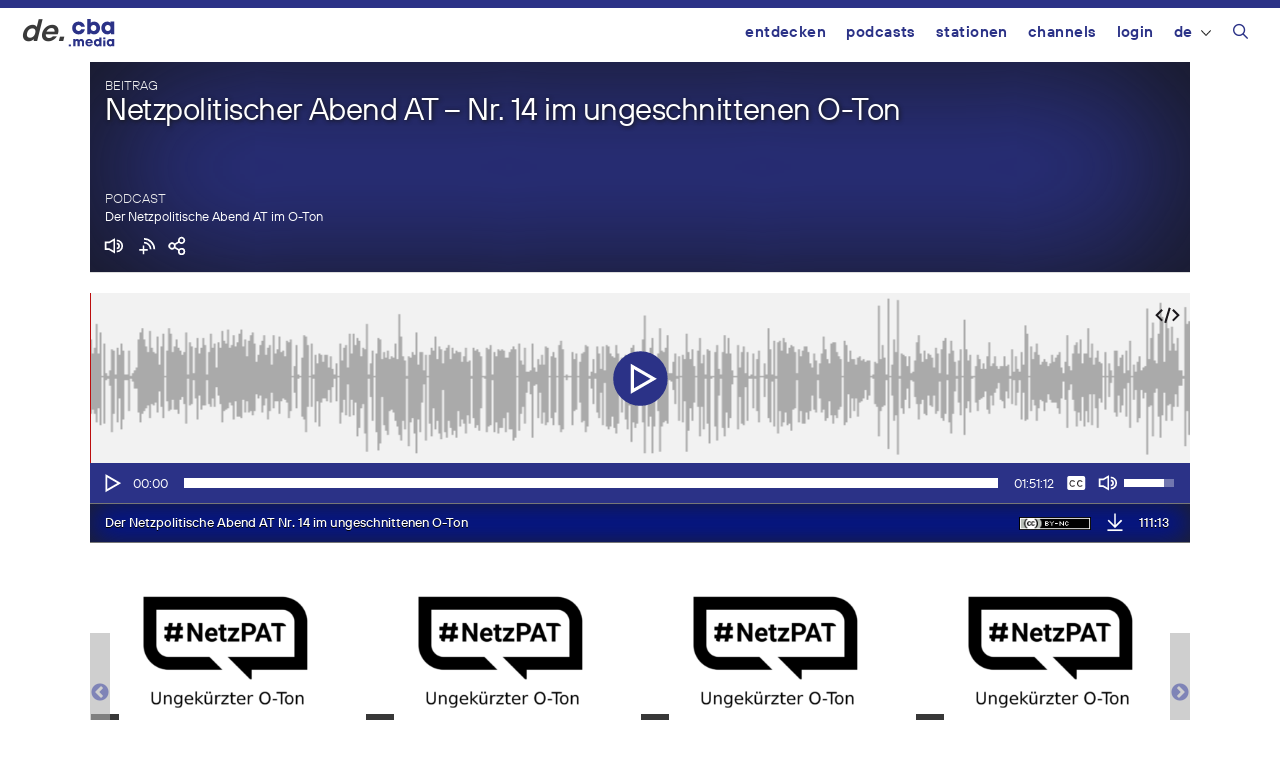

--- FILE ---
content_type: text/html; charset=UTF-8
request_url: https://de.cba.media/wp-admin/admin-ajax.php
body_size: 1005
content:
{"post_id":335934,"post_permalink":"https:\/\/cba.media\/335934","series":{"ID":305867,"post_title":"Der Netzpolitische Abend AT im O-Ton","permalink":"https:\/\/cba.media\/podcast\/der-netzpolitische-abend-at-im-o-ton"},"post_parent_title":"Netzpolitischer Abend AT \u2013 Nr. 14 im ungeschnittenen O-Ton","post_parent_content":"Ungek\u00fcrzter Mitschnitt der Veranstaltung von Donnerstag 2. M\u00e4rz 2017 19:30 im Metalab, Rathausstra\u00dfe 6, 1010 Wien\r\n\r\nLive-Moderation:Andreas Czak (@sonstwer)\r\n\r\nVortr\u00e4ge:\r\n\r\nAstrid Mager (Institut f\u00fcr Technikfolgenabsch\u00e4tzung,\u00a0@astridmager): Suchmaschinen in Europa. Europ\u00e4ische Suchmaschinen?\r\nWolfie Christl (@WolfieChristl): Big-Data-Business, Profiling &amp; Privacy\r\nMaximilian Schubert (@ISPA_at), Walter H\u00f6tzendorfer (RI): \u201eNetzsperren in \u00d6sterreich\u201c\r\n\r\nDoron Goldfarb (@_dorgold_): Nachruf auf Armin Medosch\r\n\r\nWebsite Astrid Mager\r\nWebsite Wolfie Christl\r\nWebpage Networks of Control\r\nWebsite ISPA\r\nWebsite Research Institute\r\nWebsite Technopolitics\r\n\r\nBlog Netzpolitischer Abend AT\r\nVideomitschnitte des 14. Netzpolitischen Abends\r\nWebsite Metalab Wien\r\n\r\nZur Zusammenfassung des 14. Netzpolitischen Abends\r\n\r\nLizenz: (CC) 2017 BY-NC-SA V4.0 AT - Vervielf\u00e4ltigung, Verbreitung, Bearbeitung bei Namensnennung gestattet, kommerzielle Nutzung ausgenommen, Weitergabe unter gleichen Bedingungen","attachment_url":"https:\/\/cba.media\/335934\/nr-14","attachment_link":"<a href=\"https:\/\/cba.media\/335934\/nr-14\" rel=\"modal:open\"><img class=\"ttb\" src=\"https:\/\/cba.media\/wp-content\/themes\/cba2020\/images\/download.svg\" alt=\"Datei herunterladen\" title=\"Datei herunterladen\" \/><\/a>","fileformat":["mp3"],"originators":"","markers":[],"license_image":"<a href=\"\/\/creativecommons.org\/licenses\/by-nc\/3.0\/deed.de\" target=\"_blank\" onclick=\"javascript:window.open('\/\/creativecommons.org\/licenses\/by-nc\/3.0\/deed.de', '_blank');\"><img src=\"https:\/\/cba.media\/wp-content\/themes\/cba2020\/images\/icon_cc_by_nc.png\"  title=\"Namensnennung - Nicht-kommerzielle Nutzung\" class=\"license-image ttb\" \/><\/a>","license":"by-nc","version":"3.0","conditions":"Namensnennung - Nicht-kommerzielle Nutzung","license_link":"https:\/\/creativecommons.org\/licenses\/by-nc\/3.0\/deed.de"}

--- FILE ---
content_type: image/svg+xml
request_url: https://cba.media/wp-content/themes/cba2020/images/share.svg
body_size: 607
content:
<svg xmlns="http://www.w3.org/2000/svg" viewBox="0 0 100 100"><defs><style>.cls-1{fill:none;}.cls-2{fill:#fff;}</style></defs><title>share</title><g id="Ebene_2" data-name="Ebene 2"><g id="Ebene_2-2" data-name="Ebene 2"><rect class="cls-1" width="100" height="100"/><path class="cls-2" d="M72.87,59.51a18,18,0,0,0-13.06,5.61L42.52,55a18.06,18.06,0,0,0,0-10.5L59.81,34.46A18,18,0,1,0,54.8,22a17.84,17.84,0,0,0,.79,5.25L38.29,37.34a18.06,18.06,0,1,0,0,24.9L55.59,72.33a17.84,17.84,0,0,0-.79,5.25A18.08,18.08,0,1,0,72.87,59.51Zm0-47.22A9.72,9.72,0,1,1,63.16,22,9.72,9.72,0,0,1,72.87,12.29ZM25.23,59.51A9.72,9.72,0,1,1,35,49.79,9.73,9.73,0,0,1,25.23,59.51ZM72.87,87.29a9.72,9.72,0,1,1,9.72-9.71A9.72,9.72,0,0,1,72.87,87.29Z"/></g></g></svg>